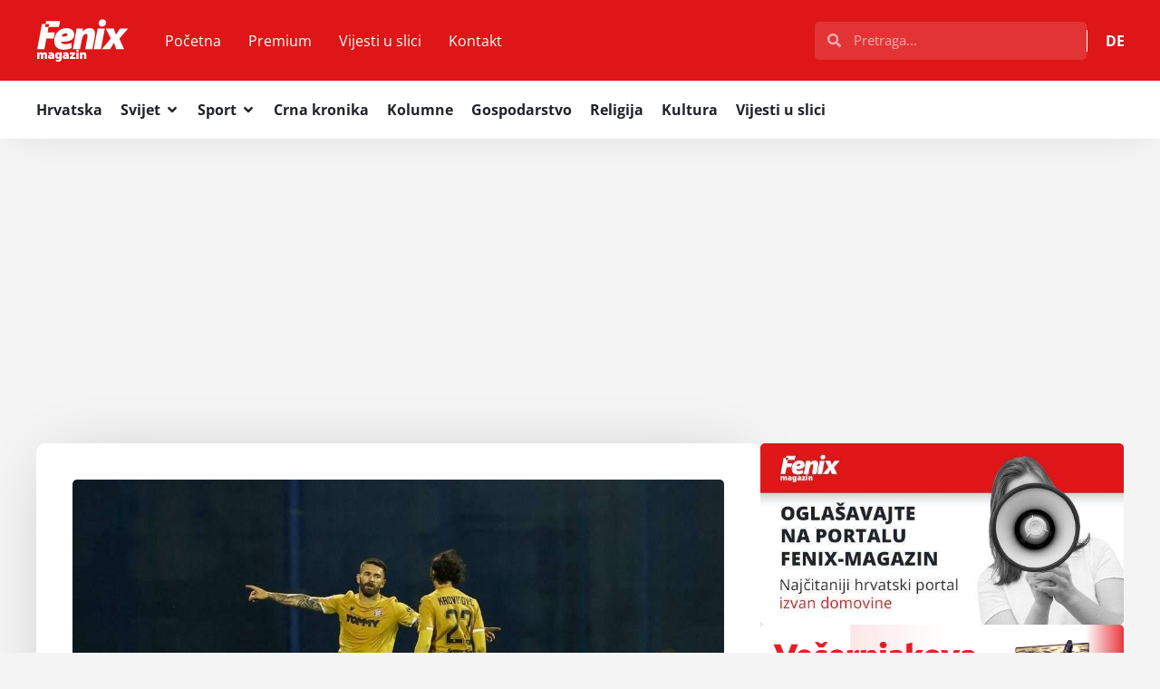

--- FILE ---
content_type: text/html; charset=utf-8
request_url: https://www.google.com/recaptcha/api2/aframe
body_size: 268
content:
<!DOCTYPE HTML><html><head><meta http-equiv="content-type" content="text/html; charset=UTF-8"></head><body><script nonce="vLn2RQK3D3J-wbdfLYOBRg">/** Anti-fraud and anti-abuse applications only. See google.com/recaptcha */ try{var clients={'sodar':'https://pagead2.googlesyndication.com/pagead/sodar?'};window.addEventListener("message",function(a){try{if(a.source===window.parent){var b=JSON.parse(a.data);var c=clients[b['id']];if(c){var d=document.createElement('img');d.src=c+b['params']+'&rc='+(localStorage.getItem("rc::a")?sessionStorage.getItem("rc::b"):"");window.document.body.appendChild(d);sessionStorage.setItem("rc::e",parseInt(sessionStorage.getItem("rc::e")||0)+1);localStorage.setItem("rc::h",'1769109382383');}}}catch(b){}});window.parent.postMessage("_grecaptcha_ready", "*");}catch(b){}</script></body></html>

--- FILE ---
content_type: text/css
request_url: https://fenix-magazin.de/wp-content/uploads/elementor/css/post-594417.css
body_size: 413
content:
.elementor-kit-594417{--e-global-color-primary:#202328;--e-global-color-secondary:#FFFFFF;--e-global-color-text:#585858;--e-global-color-accent:#DE1617;--e-global-color-634c1bd:#CFCFCF;--e-global-color-078f694:#02010100;--e-global-typography-primary-font-family:"Open Sans";--e-global-typography-primary-font-weight:800;--e-global-typography-secondary-font-family:"Open Sans";--e-global-typography-secondary-font-weight:400;--e-global-typography-text-font-family:"Open Sans";--e-global-typography-text-font-weight:400;--e-global-typography-accent-font-family:"Open Sans";--e-global-typography-accent-font-weight:600;background-color:#F4F4F4;color:var( --e-global-color-text );font-family:"Open Sans", Sans-serif;font-size:16px;font-weight:400;}.elementor-kit-594417 button,.elementor-kit-594417 input[type="button"],.elementor-kit-594417 input[type="submit"],.elementor-kit-594417 .elementor-button{background-color:var( --e-global-color-accent );font-family:"Open Sans", Sans-serif;font-size:16px;font-weight:500;color:var( --e-global-color-secondary );border-radius:5px 5px 5px 5px;padding:12px 16px 12px 16px;}.elementor-kit-594417 button:hover,.elementor-kit-594417 button:focus,.elementor-kit-594417 input[type="button"]:hover,.elementor-kit-594417 input[type="button"]:focus,.elementor-kit-594417 input[type="submit"]:hover,.elementor-kit-594417 input[type="submit"]:focus,.elementor-kit-594417 .elementor-button:hover,.elementor-kit-594417 .elementor-button:focus{background-color:#DE161794;color:var( --e-global-color-secondary );border-radius:0px 0px 0px 0px;}.elementor-kit-594417 e-page-transition{background-color:#FFBC7D;}.elementor-kit-594417 a{color:var( --e-global-color-accent );}.elementor-kit-594417 a:hover{color:#DE16177A;}.elementor-kit-594417 h1{color:var( --e-global-color-primary );font-family:"Open Sans", Sans-serif;font-size:40px;font-weight:800;}.elementor-kit-594417 h2{color:var( --e-global-color-primary );font-family:"Open Sans", Sans-serif;font-weight:800;}.elementor-kit-594417 h3{color:var( --e-global-color-primary );font-family:"Open Sans", Sans-serif;font-size:26px;font-weight:600;}.elementor-kit-594417 h4{color:var( --e-global-color-primary );font-family:"Open Sans", Sans-serif;font-size:22px;font-weight:600;}.elementor-kit-594417 h5{color:var( --e-global-color-primary );font-family:"Open Sans", Sans-serif;font-size:18px;font-weight:600;}.elementor-kit-594417 h6{color:var( --e-global-color-primary );font-family:"Open Sans", Sans-serif;font-size:16px;font-weight:600;}.elementor-kit-594417 img{border-radius:5px 5px 5px 5px;}.elementor-section.elementor-section-boxed > .elementor-container{max-width:1280px;}.e-con{--container-max-width:1280px;--container-default-padding-top:0px;--container-default-padding-right:0px;--container-default-padding-bottom:0px;--container-default-padding-left:0px;}.elementor-widget:not(:last-child){--kit-widget-spacing:20px;}.elementor-element{--widgets-spacing:20px 20px;--widgets-spacing-row:20px;--widgets-spacing-column:20px;}{}h1.entry-title{display:var(--page-title-display);}@media(max-width:1024px){.elementor-kit-594417 h1{font-size:30px;}.elementor-kit-594417 h2{font-size:26px;}.elementor-kit-594417 h3{font-size:20px;}.elementor-kit-594417 h4{font-size:20px;}.elementor-kit-594417 h5{font-size:18px;}.elementor-kit-594417 h6{font-size:16px;}.elementor-section.elementor-section-boxed > .elementor-container{max-width:1024px;}.e-con{--container-max-width:1024px;--container-default-padding-top:0px;--container-default-padding-right:0px;--container-default-padding-bottom:0px;--container-default-padding-left:0px;}}@media(max-width:767px){.elementor-kit-594417 h1{font-size:26px;}.elementor-kit-594417 h2{font-size:22px;}.elementor-kit-594417 h3{font-size:20px;}.elementor-kit-594417 h4{font-size:18px;}.elementor-kit-594417 h5{font-size:18px;}.elementor-kit-594417 h6{font-size:16px;}.elementor-section.elementor-section-boxed > .elementor-container{max-width:767px;}.e-con{--container-max-width:767px;--container-default-padding-top:0px;--container-default-padding-right:0px;--container-default-padding-bottom:0px;--container-default-padding-left:0px;}}/* Start custom CSS */body, html { 
overflow-x:hidden; }/* End custom CSS */
/* Start Custom Fonts CSS */@font-face {
	font-family: 'Open Sans';
	font-style: normal;
	font-weight: normal;
	font-display: auto;
	src: url('https://fenix-magazin.de/wp-content/uploads/2024/01/Open-Sans-Regular.woff2') format('woff2'),
		url('https://fenix-magazin.de/wp-content/uploads/2024/01/Open-Sans-Regular.woff') format('woff');
}
@font-face {
	font-family: 'Open Sans';
	font-style: italic;
	font-weight: normal;
	font-display: auto;
	src: url('https://fenix-magazin.de/wp-content/uploads/2024/01/Open-Sans-Italic.woff2') format('woff2'),
		url('https://fenix-magazin.de/wp-content/uploads/2024/01/Open-Sans-Italic.woff') format('woff');
}
@font-face {
	font-family: 'Open Sans';
	font-style: normal;
	font-weight: 600;
	font-display: auto;
	src: url('https://fenix-magazin.de/wp-content/uploads/2024/01/Open-Sans-Bold.woff2') format('woff2'),
		url('https://fenix-magazin.de/wp-content/uploads/2024/01/Open-Sans-Bold.woff') format('woff');
}
@font-face {
	font-family: 'Open Sans';
	font-style: italic;
	font-weight: 600;
	font-display: auto;
	src: url('https://fenix-magazin.de/wp-content/uploads/2024/01/Open-Sans-Bold-Italic.woff2') format('woff2'),
		url('https://fenix-magazin.de/wp-content/uploads/2024/01/Open-Sans-Bold-Italic.woff') format('woff');
}
@font-face {
	font-family: 'Open Sans';
	font-style: normal;
	font-weight: 500;
	font-display: auto;
	src: url('https://fenix-magazin.de/wp-content/uploads/2024/01/Open-Sans-SemiBold.woff2') format('woff2'),
		url('https://fenix-magazin.de/wp-content/uploads/2024/01/Open-Sans-SemiBold.woff') format('woff');
}
@font-face {
	font-family: 'Open Sans';
	font-style: italic;
	font-weight: 500;
	font-display: auto;
	src: url('https://fenix-magazin.de/wp-content/uploads/2024/01/Open-Sans-SemiBold-Italic.woff2') format('woff2'),
		url('https://fenix-magazin.de/wp-content/uploads/2024/01/Open-Sans-SemiBold-Italic.woff') format('woff');
}
@font-face {
	font-family: 'Open Sans';
	font-style: normal;
	font-weight: 800;
	font-display: auto;
	src: url('https://fenix-magazin.de/wp-content/uploads/2024/01/Open-Sans-ExtraBold.woff2') format('woff2'),
		url('https://fenix-magazin.de/wp-content/uploads/2024/01/Open-Sans-ExtraBold.woff') format('woff');
}
@font-face {
	font-family: 'Open Sans';
	font-style: italic;
	font-weight: 800;
	font-display: auto;
	src: url('https://fenix-magazin.de/wp-content/uploads/2024/01/Open-Sans-ExtraBold-Italic.woff2') format('woff2'),
		url('https://fenix-magazin.de/wp-content/uploads/2024/01/Open-Sans-ExtraBold-Italic.woff') format('woff');
}
/* End Custom Fonts CSS */